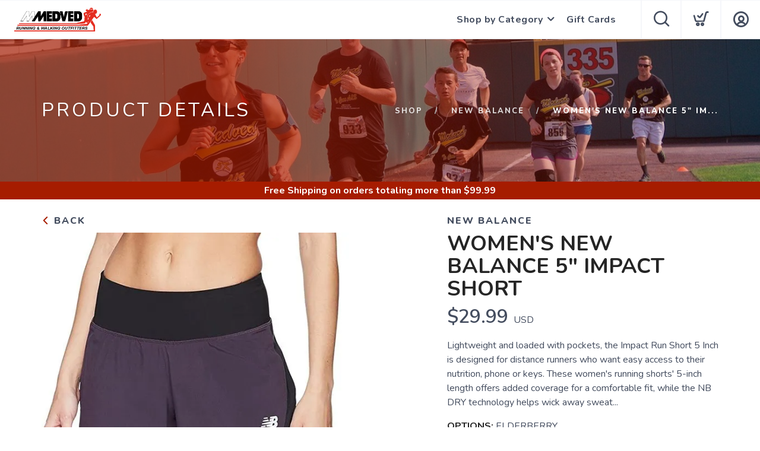

--- FILE ---
content_type: text/css; charset=UTF-8
request_url: https://shop.medvedrunwalk.com/assets/styles/modal.css?v=1.0.5
body_size: 4032
content:
/**
 * Modal Component Styles for Front End Store
 */

.modal.background {
	position: fixed;
	width: 100%;
	bottom: -1px;
	z-index: 10000;
	background-color: #000;
	opacity: 0.0;
	transition: 0.3s ease-in;
}

.modal.background.open {
	opacity: 0.3;
	height: 100%;
	bottom: 0px;
	transition: 0.3s ease-out;
}

.modal.full {
	width: 100%;
	height: 0px;
	overflow: hidden;
	position: fixed;
	background-color: #f5f7fa;
	box-shadow: var(--shadow);
	z-index: 10001;
	opacity: 0.0;
	padding: 30px;
	border-radius: 0px;
	bottom: -60px;
	transition: 0.3s ease-in;
}

.modal.preview {
	width: 420px;
	height: 0px;
	overflow: hidden;
	position: fixed;
	background-color: #f5f7fa;
	box-shadow: var(--thickShadow);
	z-index: 10001;
	opacity: 0.0;
	padding: 0px;
	border-radius: 0px;
	bottom: -60px;
	transition: 0.3s ease-in;
	border-top-left-radius: 7px;
	border-top-right-radius: 7px;
	margin: auto;
	left: 0px;
	right: 0px;
}

.modal.preview.open {
	height: 800px;
	top: 0px;
	opacity: 1.0;
	overflow: hidden;
	border-radius: 35px;
}

.modal.open {
	height: 100%;
	overflow: auto;
	bottom: 0px;
	opacity: 1.0;
}

.paddingTop {
	padding-top: 20px;
}

.modal.box {
	width: 620px;
	height: fit-content;
	max-height: 90vh;
	overflow-y: auto;
	position: fixed;
  background: #ffffff;
	z-index: 10001;
	opacity: 0.0;
	padding: 30px;
	border-radius: 12px;
	top: 50%;
	left: 50%;
	transform: translate(-50%, -50%) scale(0.1);
	transition: opacity 0.2s ease, transform 0.25s cubic-bezier(0.4, 0, 1, 1);
	overflow-x: hidden;
	pointer-events: none;
	box-shadow: inset 1px 1px 0px #ffffff70, inset -1px -1px 01px 0px #ffffff70, 0px 13px 84px 0px rgba(0, 0, 0, 0.1), 0px 4px 16px 0px rgba(0, 0, 0, 0.08);
}

@supports ((-webkit-backdrop-filter: saturate(237%) blur(10.3px)) or (backdrop-filter: saturate(237%) blur(10.3px))) {
	.modal.box {
		background: var(--glass);
		-webkit-backdrop-filter: saturate(237%) blur(10.3px);
		backdrop-filter: saturate(237%) blur(10.3px);
	}

	.modal.box.accountordermodal {
		background: var(--glass);
		-webkit-backdrop-filter: saturate(237%) blur(10.3px);
		backdrop-filter: saturate(237%) blur(10.3px);
	}
}

.modal hr {
	border-top: 2px solid #658292;
	margin-top: 0px;
	margin-bottom: 0px;
	position: relative;
	width: 100%;
	display: inline-block;
}

.modal.box.accountordermodal {
	width: 80%;
	margin-left: 10%;
	margin-right: 10%;
	box-shadow: none;
}

.modal.box.accountordermodal hr {
	border-color: var(--primary);
}

.modal.box.accountordermodal .right {
	text-align: right;
	padding: none;
}

@media all and (max-width: 767px) {
	.modal.box {
		width: 95%;
	}
}

.modal.box.open {
	opacity: 1.0;
	transform: translate(-50%, -50%) scale(1);
	transition: opacity 0.2s ease, transform 0.35s cubic-bezier(0.25, 1.8, 0.5, 1);
	pointer-events: auto;
}

.modal.box .title {
	color: var(--menu);
	text-transform: uppercase;
	font-weight: bolder;
	font-size: 28px;
	line-height: 32px;
	margin-top: -10px;
}

.modal.box .subtitle {
	color: var(--menu);
	font-size: 18px;
	font-weight: 600;
	margin-bottom: 5px;
	margin-top: 5px;
}

.modal.box .label {
	color: var(--menu);
	font-size: 16px;
	font-weight: 600;
	margin-bottom: 0px;
	margin-top: 8px;
}


.modal .close {
	cursor: pointer;
	position: absolute;
	right: 20px;
	top: 20px;
	background-image: url(../images/DarkX.svg);
	background-size: contain;
	width: 20px;
	height: 20px;
	opacity: 1.0;
	transition: 0.3s;
	z-index: 10;
}

.modal .close:hover {
	opacity: 0.7;
	transition: 0.3s;
}

.modal .close:active {
	transform: scale(0.95);
	opacity: 0.6;
}

.modal select,
.modal input,
.area input,
.area select,
.area textarea,
textarea {
	height: 50px;
	background-color: var(--input);
	line-height: 30px;
	margin-top: 10px;
	margin-bottom: 5px;
	border-color: var(--border);
	width: 100%;
}

textarea {
	padding-top: 10px;
}

.modal input:focus,
.modal select:focus,
.modal textarea:focus,
.modal button:focus {
	border-color: #0563f9;
	box-shadow: 0 0px 7px 0 rgba(0, 107, 255, 0.3);
	background: #ffffff;
	outline: none !important;
}

.modal select:focus {
	border-color: #0563f9;
	box-shadow: 0 0px 7px 0 rgba(0, 107, 255, 0.3);
	background: #ffffff;
	outline: none !important;
	background-size: 22px 10px;
	background-repeat: no-repeat;
	background-position: right 10px top 18px;
	background-image: url(../images/ArrowDown.svg);
}

.modal input.search {
	background-size: 20px 20px;
	background-repeat: no-repeat;
	background-position: right 15px top 12px;
	background-image: url("../images/Search.svg");
	border-radius: 62px;
	padding-left: 19px;
}

.modal .buttons {
	margin-top: 10px;
	text-align: right;
}

.modal .buttons .linkButton {
	position: absolute;
	line-height: 35px;
	cursor: pointer;
}

.modal .button {
	cursor: pointer;
	background-color: var(--primary);
	border-color: var(--primary);
	border-width: 2px;
	border-style: solid;
	line-height: 38px;
	height: 40px;
	padding-left: 20px;
	padding-right: 20px;
	font-size: 14px;
	font-weight: 700;
	letter-spacing: 1.1px;
	text-transform: uppercase;
	color: #FFF;
	width: auto;
	opacity: 1.0;
	display: inline-block;
	transition: 0.3s ease;
	border-radius: 10px;
	box-shadow: 0 5px 15px 0 rgba(0, 0, 0, 0.15);
}

.modal .button:hover {
  filter: brightness(75%);
	transition: 0.3s;
}

.modal .button:active {
  background: var(--menu);
  border: 2px solid var(--menu);
  -webkit-transform: translateY(1px);
  transform: translateY(1px);
  transition: 0.3s;
}

.modal .button.mini {
	height: 27px;
	padding-left: 5px;
	padding-right: 5px;
	line-height: 24px;
	margin-left: -20px;
}

.modal .buttonred {
	cursor: pointer;
	background-color: #FF0D49;
	border-color: #FF0D49;
	border-width: 2px;
	border-style: solid;
	line-height: 38px;
	height: 40px;
	padding-left: 20px;
	padding-right: 20px;
	font-size: 14x;
	font-weight: 600;
	text-transform: uppercase;
	color: #FFF;
	width: auto;
	opacity: 1.0;
	display: inline-block;
	transition: 0.3s ease;
	border-radius: 7px;
	box-shadow: 0 3px 9px 0 rgba(255, 13, 73, 0.3);
}

.modal .buttonred:hover {
	filter: brightness(90%);
	box-shadow: 0 2px 3px 0 rgba(255, 13, 73, 0.3);
	box-shadow: 0.4s cubic-bezier(0.25, 0.8, 0.25, 1), background-color 0.4s cubic-bezier(0.25, 0.8, 0.25, 1);
	transition: 0.3s;
}

.modal

.modal .buttonred:active {
	background: #434c5e;
	border-color: #434c5e;
	box-shadow: none !important;
	-webkit-transform: translateY(1px);
	transform: translateY(1px);
	transition: 0.3s;
}

.modal .grid.five {
	grid-template-columns: 100px auto 150px 40px 60px;
	line-height: 30px;
}

.modal .grid.two {
	grid-template-columns: 250px auto
}

.modal .grid.three {
	grid-template-columns: 33% auto 33%;
}

.modal .grid.four.buyget {
	grid-template-columns: 40px 25% 25% 25%;
}

.selectors {
	overflow: visible;
}

.selectors .selectItem {
	border-radius: 10px;
	padding-top: 15px;
	padding-left: 5px;
	padding-right: 5px;
	cursor: pointer;
	background-color: #ffffff;
	transition: 0.3s ease;
	min-height: 50px;
	max-height: 75px;
	min-width: 110px;
	font-size: 17px;
	box-shadow: 0 5px 15px 0 rgba(0, 0, 0, 0.10);
	margin-right: 2px;
	font-weight: 700;
}

.selectors .selectItem:hover,
.selectors .selectItem:focus {
	background: var(--primary);
	color: #ffffff;
	box-shadow: 0 2px 3px 0 rgba(0, 0, 0, 0.10);
	box-shadow: 0.4s cubic-bezier(0.25, 0.8, 0.25, 1), background-color 0.4s cubic-bezier(0.25, 0.8, 0.25, 1);
}

.selectors .selectItem:active {
	background: #434c5e;
	border-color: #434c5e;
	box-shadow: none;
	-webkit-transform: translateY(1px);
	transform: translateY(1px);
	transition: 0.3s;
}


.selectors .selectItem.selected {
	background-color: var(--primary);
	box-shadow: 0 3px 9px 0 rgba(5, 99, 249, 0.5);
	color: #FFF;
}


.modal.full .sized.discounts {
	margin-left: 7%;
	margin-right: 7%;
	position: relative;
}

.summarytitle {
	font-size: 32px;
	margin-top: 0px;
	margin-bottom: 5px;
	font-weight: 600;
	color: #FF9200;
	background: -webkit-linear-gradient(45deg, #FF9200, #FFE650 80%);
	-webkit-background-clip: text;
	-webkit-text-fill-color: transparent;
}


@media all and (max-width: 1401px) {
	.modal.full .sized.discounts {
		margin-left: 0%;
		margin-right: 0%;
		position: relative;
	}

	.selectors .selectItem {
		font-size: 14px;
	}
}

.area .subtitle.discounttitle {
	line-height: 40px;
	position: relative;
	float: left;
	background-color: white;
	color: #434c5e;
	text-transform: uppercase;
	height: 38px;
	font-size: 22px;
	font-weight: 800;
	padding-left: 0px;
	margin-top: -1px;
	margin-bottom: 0px;
	border-bottom-color: #0563f9;
	border-bottom-style: solid;
	border-bottom-width: 3px;
}

.area label {
	line-height: 8px;
	font-weight: bold;
	color: #434c5e;
	margin-top: 10px;
	margin-bottom: 0px;
}


/* Customize the label (the container)*/
.checkcontainer {
	display: block;
	position: relative;
	padding-left: 35px;
	cursor: pointer;
	-webkit-user-select: none;
	-moz-user-select: none;
	-ms-user-select: none;
	user-select: none;
}

/* Hide the browser's default checkbox */
.checkcontainer input {
	position: absolute;
	opacity: 0;
	cursor: pointer;
	height: 0;
	width: 0;
}

/* Create a custom checkbox */
.checkmark {
	position: absolute;
	top: 0;
	left: 0;
	height: 20px;
	width: 20px;
	border-radius: 25px;
	border-color: #e6e8eb;
	border-style: solid;
	border-width: 2px;
	background-color: #FFF;
	transition: 0.3s ease;
}

/* On mouse-over, add a grey background color */
.checkcontainer:hover input~.checkmark {
	background-color: #ffffff;
	border-color: var(--primary);
	transition: 0.3s ease;
}

/* When the checkbox is checked, add a blue background */
.checkcontainer input:checked~.checkmark {
	background-color: var(--green);
	border-color: var(--green);
	box-shadow: 0 3px 9px 0 rgba(5, 219, 92, 0.5);
	transition: 0.3s ease;
}

/* Create the checkmark/indicator (hidden when not checked) */
.checkmark:after {
	content: "";
	position: absolute;
	display: none;
}

/* Show the checkmark when checked */
.checkcontainer input:checked~.checkmark:after {
	display: block;
}

/* Style the checkmark/indicator */
.checkcontainer .checkmark:after {
	left: 7px;
	top: 2px;
	width: 4px;
	height: 10px;
	border: solid white;
	border-width: 0 3px 3px 0;
	-webkit-transform: rotate(45deg);
	-ms-transform: rotate(45deg);
	transform: rotate(45deg);
	transition: 0.3s ease;
}


input.inlinefilter {
	height: 40px !important;
	font-weight: 600;
	font-size: 17px;
	border-radius: 35px;
	background-color: white;
	border-color: white;
	padding-left: 14px;
	background-size: 20px 20px;
	background-repeat: no-repeat;
	background-position: right 15px top 8px;
	background-image: url("../images/Search.svg");
	margin-bottom: 8px;
}

.minititle {
	position: relative;
	width: 100%;
	color: #434c5e;
	text-transform: uppercase;
	font-family: var(--font-primary);
	font-weight: 700;
	float: left;
	font-size: 20px;
	margin-bottom: 1px;
	margin-top: 7px;
}

.miniwrapper {
	background-color: #434c5e;
	padding: 10px;
	border-radius: 12px;
}

.area .form label {
	text-align: left;
	line-height: 24px;
	text-transform: uppercase;
	color: #434c5e;
}

.area .form label.white {
	text-align: left;
	line-height: 24px;
	text-transform: uppercase;
	color: #ffffff;
}

.area .subtitle .note {
	position: absolute;
	right: 0px;
	top: 0px;
	font-size: 14px;
	line-height: 35px;
	text-transform: none;
	color: #FF0D49;
}

.smallinputlabel {
	margin-top: 24px;
	text-align: center;
	margin-left: 7px;
	font-weight: 800;
	color: #434c5e;
}

.buygetmargin {
	margin-top: 23px !important;
}

.DiscountsideNote {
	background-color: #fff097;
	border-radius: 12px;
	color: #434c5e;
	padding: 20px;
	box-shadow: rgba(9, 30, 66, 0.15) 0px 20px 32px -8px;
	margin-top: 44px;
}


/* Customize the label (the container)*/
.radiocontainer {
	display: block;
	position: relative;
	padding-left: 35px;
	cursor: pointer;
	-webkit-user-select: none;
	-moz-user-select: none;
	-ms-user-select: none;
	user-select: none;
}

/* Hide the browser's default checkbox */
.radiocontainer input {
	position: absolute;
	opacity: 0;
	cursor: pointer;
	height: 0;
	width: 0;
}

/* Create a custom checkbox */
.checkmark {
	position: absolute;
	top: 0;
	left: 0;
	height: 20px;
	width: 20px;
	border-radius: 25px;
	border-color: #e6e8eb;
	border-style: solid;
	border-width: 2px;
	background-color: #FFF;
	transition: 0.3s ease;
}

/* On mouse-over, add a grey background color */
.radiocontainer:hover input~.checkmark {
	background-color: #ffffff;
	border-color: var(--primary);
	transition: 0.3s ease;
}

/* When the checkbox is checked, add a blue background */
.radiocontainer input:checked~.checkmark {
	background-color: #ffffff;
	border-color: #e6e8eb;
	transition: 0.3s ease;
}

/* Create the checkmark/indicator (hidden when not checked) */
.radiocontainer:after {
	content: "";
	position: absolute;
	display: none;
}

/* Show the checkmark when checked */
.radiocontainer input:checked~.checkmark:after {
	display: block;
}

/* Style the checkmark/indicator */
.radiocontainer .checkmark:after {
	left: 2px;
	top: 2px;
	width: 16px;
	height: 16px;
	border-radius: 20px;
	background-color: var(--primary);
	box-shadow: 0 3px 9px 0 rgba(5, 99, 249, 0.5);
	transition: 0.3s ease;
}

.adtoggles {
	grid-template-columns: 136px auto;
	grid-column-gap: 0px;
	width: 236px;
	height: 50px;
	border-radius: 12px;
	background-color: #434c5e;
	color: #ffffff;
	padding-left: 15px;
}

.salefiltertoggle {
	grid-template-columns: 33px 47px;
	grid-column-gap: 10px;
	grid-row-gap: 20px;
	width: 125px;
	height: 50px;
	border-radius: 12px;
	background-color: #ffffff;
	color: #434c5e;
	padding-left: 15px;
	margin-top: 5px;
	line-height: 50px;
	font-size: 14px;
	font-weight: bold;
	position: relative;
	display: grid;
}

.saletoggle {
	background: rgb(3, 219, 92);
	background: linear-gradient(90deg, rgba(3, 219, 92, 1) 0%, rgba(67, 76, 93, 1) 100%);
}


.relaytoggle {
	background: rgb(3, 219, 92);
	background: linear-gradient(90deg, rgba(3, 219, 92, 1) 0%, rgba(0, 212, 255, 1) 100%);
	grid-template-columns: 100px auto;
	grid-column-gap: 0px;
	width: 196px;
}


/**** Preview ****/
#EventDetails .scrollable {
	overflow-x: visible;
	overflow-y: scroll;
	scroll-behavior: smooth;
	padding-left: 0px;
	padding-right: 0px;
	height: 100%;
	background-color: var(--detailsbg);
}

.eventdetails {
	color: #b3bbc7;
}

.subarea .title {
	font-size: 22px;
	text-align: left;
	margin-top: 15px;
	margin-bottom: 10px;
	line-height: 27px;
}

.modal-header {
  position: relative;
	clear: both;
  float: left;
  display: grid;
  width: 100%;
  grid-template-rows: auto;
  grid-template-columns: 65px auto;
  grid-column-gap: 7px;
  margin-left: -5px;
}